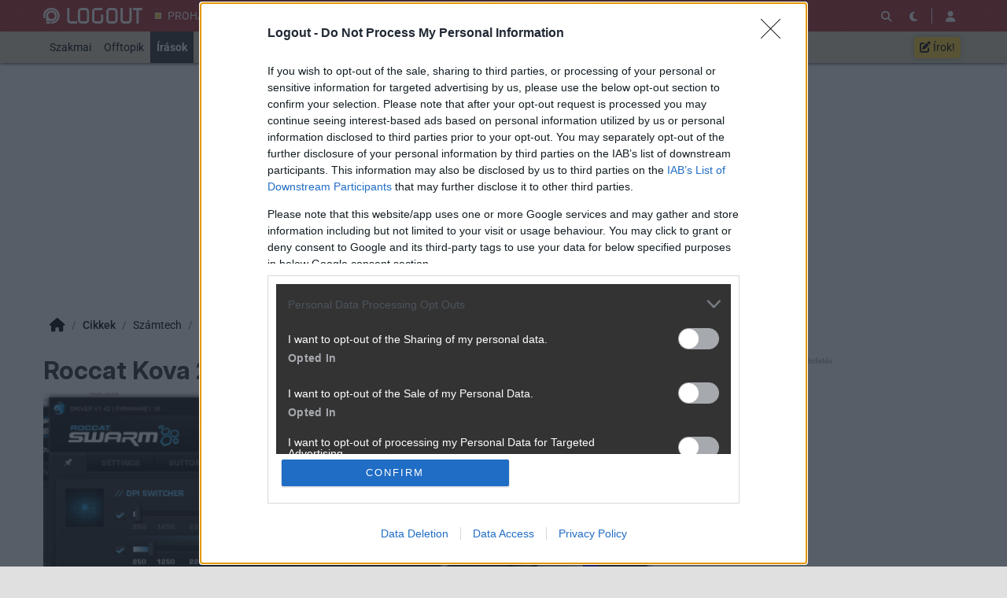

--- FILE ---
content_type: text/html; charset=utf-8
request_url: https://logout.hu/cikk/roccat_kova_2016_modellfrissites_roccat_modra/belulrol.html
body_size: 18886
content:
<!DOCTYPE html>
<html lang="hu">
<head>
	<meta charset="UTF-8" />
	<meta name="robots" content="index follow" />
	<meta name="description" content="Roccat Kova 2016 - modellfrissítés Roccat módra - Méltatlan elődök sötét árnyékából kimagasodva érkezett a Roccat új egere, követhetetlen logikájú elnevezések zavarában. -- számtech, játékok,  cikk, tech, közösség, cikk, blog" />
	<meta name="keywords" content="roccat, kova, egér, gamer, gaming, mouse, számtech, játékok, cikk, tech, közösség, cikk, blog" />
	<meta name="author" content="dobragab" />
	<title>Roccat Kova 2016 - modellfrissítés Roccat módra - LOGOUT Számtech / Játékok cikk</title>
	<link href="//cdn.rios.hu/css/bootstrap.jzej.css" rel="stylesheet"/>
	<link href="//cdn.rios.hu/css/fa-all.ibmb.css" rel="stylesheet"/>
	<link href="//cdn.rios.hu/css/jstree.otla.css" rel="stylesheet"/>
	<link href="//cdn.rios.hu/css/dropzone.uxid.css" rel="stylesheet"/>
	<link href="//cdn.rios.hu/css/libraries.rfwa.css" rel="stylesheet"/>
	<link href="//cdn.rios.hu/css/lo/base.ye24.css" rel="stylesheet" media="(prefers-color-scheme: light)"/>
	<link href="//cdn.rios.hu/css/lo/components.tbtz.css" rel="stylesheet" media="(prefers-color-scheme: light)"/>
	<link href="//cdn.rios.hu/css/lo/style.z18w.css" rel="stylesheet" media="(prefers-color-scheme: light)"/>
	<link href="//cdn.rios.hu/css/lo/dark_base.nbih.css" rel="stylesheet" media="(prefers-color-scheme: dark)"/>
	<link href="//cdn.rios.hu/css/lo/dark_components.sdkq.css" rel="stylesheet" media="(prefers-color-scheme: dark)"/>
	<link href="//cdn.rios.hu/css/lo/dark_style.jgrb.css" rel="stylesheet" media="(prefers-color-scheme: dark)"/>
	<script src="//cdn.rios.hu/tinymce6.8.6/tinymce.min.js" defer></script>
	<script src="//cdn.rios.hu/js/jquery.yyvc.js" defer></script>
	<script src="//cdn.rios.hu/js/jquery-ui.ootu.js" defer></script>
	<script src="//cdn.rios.hu/js/bootstrap.ggrj.js" defer></script>
	<script src="//cdn.rios.hu/js/dropzone.tlwy.js" defer></script>
	<script src="//cdn.rios.hu/js/jstree.bld6.js" defer></script>
	<script src="//cdn.rios.hu/js/chart.jfxc.js" defer></script>
	<script src="//cdn.rios.hu/js/libraries.zswd.js" defer></script>
	<script src="//cdn.rios.hu/js/script.xhhb.js" defer></script>
	<script src="//cdn.rios.hu/tinymce6.8.6/jquery.tinymce.min.js" defer></script><link href="//cdn.rios.hu/design/lo/logo-favicon.png" type="image/png" rel="shortcut icon" /><link rel="apple-touch-icon" sizes="200x200" href="//cdn.rios.hu/design/lo/logo-favicon.png"><meta name="viewport" content="width=device-width"><meta name="theme-color" content="#b42224"><script type="text/javascript" async src="//cdn.rios.hu/consent.js?"></script><link rel="alternate" type="application/rss+xml" title="LOGOUT - Legfrissebb anyagaink" href="/hirfolyam/irasok/rss.xml" />
	<meta property="og:url" content="https://logout.hu/cikk/roccat_kova_2016_modellfrissites_roccat_modra/kivulrol.html" />
	<meta property="og:image" content="https://cdn.rios.hu/dl/cnt/2016-03/126644s.png" />
	<meta property="og:title" content="Roccat Kova 2016 - modellfrissítés Roccat módra" />
	<meta property="og:description" content="Méltatlan elődök sötét árnyékából kimagasodva érkezett a Roccat új egere, követhetetlen logikájú elnevezések zavarában." />
	<meta property="og:site_name" content="LOGOUT" />
	<meta property="og:type" content="article" />
	<meta property="og:locale" content="hu_HU" />
	<meta property="article:tag" content="roccat
kova
egér
gamer
gaming
mouse" />
	<meta property="article:section" content="Számtech" />
	<meta property="article:published_time" content="2016-08-05T09:30:00+02:00" />
	<meta property="article:publisher" content="https://www.facebook.com/logout.hu" />
	<meta property="twitter:card" content="summary_large_image" />
	<meta property="twitter:image" content="https://cdn.rios.hu/dl/cnt/2016-03/126644s.png" />
	<meta property="twitter:title" content="Roccat Kova 2016 - modellfrissítés Roccat módra" />
	<meta property="twitter:description" content="Méltatlan elődök sötét árnyékából kimagasodva érkezett a Roccat új egere, követhetetlen logikájú elnevezések zavarában." />
</head>
<body class="lo">

<script>
	window.addEventListener('load', function() { loadGoogleTag('G-ELSKM406ZZ') });
</script><style> .CAHPP1hfoY .cC_nFbokqT67 {display:none}.CAHPP1hfoY main>a {display:block;position:absolute;left:0;top:0;width:100%;height:1080px}.CAHPP1hfoY #top,.CAHPP1hfoY #middle {background:none!important}.EcCukx_9 {display:block}.i40TMrnRKUx {display:block}.i40TMrnRKUx main {background-size:525.1282051282px}@media only screen and (min-width:360px){.i40TMrnRKUx main {background-size:590.7692307692px}}@media only screen and (min-width:576px){.i40TMrnRKUx main {background-size:945.2307692308px}}@media only screen and (min-width:768px){.i40TMrnRKUx main {background-size:1230.7692307692px}}@media only screen and (min-width:992px){.i40TMrnRKUx main {background-size:1591.7948717949px}}@media only screen and (min-width:1200px){.i40TMrnRKUx main {background-size:1920px}}.pTC5K4k8Eq {width:100%;height:100%;position:absolute;top:0;left:0}.Rob14nFixGXZ {margin-bottom:15px}.Rob14nFixGXZ h4 {text-align:center;color:#999;font-size:.625rem;font-weight:400;line-height:15px;margin:0}#page-forum #top .Rob14nFixGXZ,#page-forum>div>.Rob14nFixGXZ,#page-index #top .Rob14nFixGXZ,#page-index>div>.Rob14nFixGXZ,#page-content #top .Rob14nFixGXZ,#page-content>div>.Rob14nFixGXZ,#page-split #top .Rob14nFixGXZ,#page-split>div>.Rob14nFixGXZ {margin:15px 0}.CAHPP1hfoY #page-forum #top .Rob14nFixGXZ,.CAHPP1hfoY #page-forum>div>.Rob14nFixGXZ,.CAHPP1hfoY #page-index #top .Rob14nFixGXZ,.CAHPP1hfoY #page-index>div>.Rob14nFixGXZ,.CAHPP1hfoY #page-content #top .Rob14nFixGXZ,.CAHPP1hfoY #page-content>div>.Rob14nFixGXZ,.CAHPP1hfoY #page-split #top .Rob14nFixGXZ,.CAHPP1hfoY #page-split>div>.Rob14nFixGXZ {margin:0}.kVS2CaWl h4 {display:none!important}.OUfx2K6rkw {margin:0 -2rem .5rem}.cgS4g8fvsEBg {margin:0 auto;overflow:hidden}.defcnt .cgS4g8fvsEBg {margin:0 auto}.Z2LJNqC-CPUA {width:100%!important;height:100%!important;margin:0;border:0;padding:0;overflow:hidden}.i0_vq6MNG>a {display:block!important;width:auto!important;margin:0 0 0 1rem!important}.i0_vq6MNG>a>img {width:auto!important;height:auto!important;background:light-dark(#fff,#000)}.i0_vq6MNG>div {display:block!important;padding:0 1rem}.i0_vq6MNG>div h1 {text-align:left;margin:0}.i0_vq6MNG .ajkCqkrOB {background-color:#568db5}.hFIkVPNCm {border:0}.lUL0lbP4 {clear:both;border-color:light-dark(#f5f5f5,#222);background-color:light-dark(#f5f5f5,#222)}.lUL0lbP4 h4 {height:12px;font:normal 10px/15px Tahoma,Arial,sans-serif;color:light-dark(#c7c7c7,#666)}.lUL0lbP4 .cgS4g8fvsEBg {margin-bottom:15px;border:1px solid light-dark(#000,#fff);background-color:light-dark(#fff,#000)}.ZfOZpWx0,.ZfOZpWx0 h4,.ZfOZpWx0:after {background-image:url(//cdn.rios.hu/legacy/lo/design/boxxabren-box.gif)}.MxoSL48hrhe,.MxoSL48hrhe h4,.MxoSL48hrhe:after {background-image:url(//cdn.rios.hu/legacy/lo/design/boxxabrew-box.gif)}.Z3Su-bBPdijf {clear:both}.qhaLgNmLYE {margin-left:-5px}.qhaLgNmLYE h4,.UxueCsPlAUE h4 {text-align:center;background:0;padding:0;font:normal 10px/15px Tahoma,Arial,sans-serif;color:light-dark(#c7c7c7,#666)}.wSTtePoG h4,.ZiKVbnHkThq h4,.ZElyQNZbiWKz h4,.dt90E2XZN2 h4,.qR3JI08u h4 {margin-left:auto;margin-right:auto}.wSTtePoG h4 {width:468px}.dt90E2XZN2 h4 {width:300px}.ZiKVbnHkThq h4 {width:400px}.qR3JI08u h4 {text-align:center}.DsT_tauV .cgS4g8fvsEBg {border:0}.mLiDSq-i3 {border-color:#dfdfdf}.mLiDSq-i3 h4 {height:14px;line-height:14px;background-color:light-dark(#dfdfdf,#222);color:light-dark(#aaa,#444)}.mLiDSq-i3,.mLiDSq-i3 h4,.mLiDSq-i3:after {background-image:url(//cdn.rios.hu/legacy/lo/design/xabreoffer-box.gif)}.mLiDSq-i3 li {background:url(//cdn.rios.hu/legacy/lo/design/common-bulout-blue.gif) no-repeat 0 10px}.mLiDSq-i3 p {font:12px Arial,Tahoma,sans-serif}.wrFKcSbd {margin:10px 0}.wrFKcSbd h4 {display:none}.wrFKcSbd .cgS4g8fvsEBg {margin:5px 8px;text-align:center}.wrFKcSbd a {color:light-dark(#a72022,#f37274);font-weight:bold}.QgDwpRi6J {margin-top:0;margin-bottom:8px;border:1px solid light-dark(#a72022,#f37274)}.WbM81mYu {border:1px solid #39c;background:#fff}.WbM81mYu a {color:#39c}.Up8HBmCfP4 {margin:16px 10px 0 10px}.Up8HBmCfP4 .cgS4g8fvsEBg {width:auto!important;height:auto!important;overflow:visible}.Up8HBmCfP4 .RgXexCdqO0 {overflow:hidden;display:inline}.Up8HBmCfP4 .spleft {overflow:hidden;display:inline}.Up8HBmCfP4 .spright {overflow:hidden;display:inline}.Up8HBmCfP4 .RgXexCdqO0 {width:970px;float:left;clear:both}.Up8HBmCfP4 .spleft {width:660px;float:left;clear:left}.Up8HBmCfP4 .spright {width:300px;float:right;clear:right}.e1AUABWpSzjG {padding:0;position:relative}.e1AUABWpSzjG:after {display:block;position:absolute;content:"";height:1px;width:100%;bottom:0;background-position-y:bottom;background-position-x:0;background-repeat:repeat-x;background-image:url(//cdn.rios.hu/legacy/lo/design/separator-pattern-2.png);opacity:.5}.e1AUABWpSzjG .cgS4g8fvsEBg {padding:.5rem;margin:0;border:0;background-color:light-dark(#f5f5f5,#222)}.e1AUABWpSzjG>div img {border:0;padding:0;margin:0}.e1AUABWpSzjG>div>img {float:left;max-width:120px;display:block;margin:0 10px 0 0}.e1AUABWpSzjG>div>div {overflow:hidden}.e1AUABWpSzjG h1 {font-family:"Inter",sans-serif;font-size:1.1875rem;line-height:1.2;font-weight:600;margin:0 0 .625rem 0}.e1AUABWpSzjG p {font-size:.9375rem;font-weight:400;margin:0 0 .5rem 0}.e1AUABWpSzjG span {float:left;display:block;line-height:1;margin-right:.5rem;background-color:#236085;color:#fff;font-size:.875rem;font-weight:400;border-radius:0;text-transform:uppercase;padding:.25rem .5rem}.content-list-detailed .e1AUABWpSzjG .cgS4g8fvsEBg {padding:1rem .5rem;margin:0}.content-list-detailed .e1AUABWpSzjG img {max-width:150px}.content-list-compact .e1AUABWpSzjG img {max-width:120px}#right .e1AUABWpSzjG h4 {display:none}#right .e1AUABWpSzjG img {max-width:80px;float:left;margin:0 .5rem 0 0}#center .e1AUABWpSzjG h4 {display:none!important}.defcnt .cgS4g8fvsEBg img {vertical-align:0;margin:0;border:0}.cgS4g8fvsEBg>img {margin:0}.vRzlM4k-l6f5,.vRzlM4k-l6f5 h4,.vRzlM4k-l6f5:after {background-image:url(//cdn.rios.hu/legacy/lo/design/boxxabres-box.gif)}.WdBgl0qj {margin-bottom:15px}.WdBgl0qj h4 {height:15px;overflow:hidden;margin:0 auto}.D-JKfhgKR {position:relative}.uUVzw2r0ICE h4,.x8Kz9zB4dq2 h4 {display:none}.Up8HBmCfP4 {margin:0}.Up8HBmCfP4 p {margin:0}@media only screen and (max-width:575.98px),only screen and (max-width:767.98px),only screen and (min-width:768px) and (max-width:991.98px){.Up8HBmCfP4 .spleft,.Up8HBmCfP4 .spright {width:100%;margin-bottom:15px}.Up8HBmCfP4 .spright {margin:0;display:none}.Up8HBmCfP4+main {clear:both}}@media only screen and (min-width:992px) and (max-width:1199.98px){.Up8HBmCfP4+#center {position:relative;top:-181px;margin-bottom:-181px}.Up8HBmCfP4 .spleft {width:615px;height:65.6px;margin:0 0 15px 0}.Up8HBmCfP4 .spright {width:325px;height:250px;margin:0 0 15px 0}}@media only screen and (min-width:1200px){.Up8HBmCfP4+#center {position:relative;top:-220px;margin-bottom:-220px}.Up8HBmCfP4 .spleft {width:750px;height:80px;margin:0 0 15px 0}.Up8HBmCfP4 .spright {width:390px;height:300px;margin:0 0 15px 0}}@media only screen and (min-width:992px) and (max-width:1199.98px),only screen and (min-width:1200px){#page-content .spleft {margin:0 0 15px -10px}}.VmwnmG_QGh {min-height:360px}@media only screen and (max-width:575.98px),only screen and (max-width:767.98px),only screen and (min-width:768px) and (max-width:991.98px){.VmwnmG_QGh {min-height:280px}}.OBs4IM_xM {min-height:600px}@media only screen and (max-width:575.98px),only screen and (max-width:767.98px),only screen and (min-width:768px) and (max-width:991.98px){.OBs4IM_xM {min-height:250px}}.Uv7AW6Vt {height:615px;position:relative}.Uv7AW6Vt>div {position:absolute;width:100%}.Uv7AW6Vt>div:last-child {background:light-dark(#d9d9d9,#181818)}.jVp_9_hL {height:375px;position:relative}.jVp_9_hL>div {position:absolute;width:100%}.jVp_9_hL>div:last-child {background:light-dark(#fff,#181818)}.bRc_EDsdmqH {position:relative;overflow:hidden;margin:0 0 15px 0}.bRc_EDsdmqH>div {transform-origin:top center;position:absolute;left:-10000px;right:-10000px;margin:0 auto}@media only screen and (min-width:320px){.bRc_EDsdmqH {height:44.3279022403px}.bRc_EDsdmqH>div {transform:scale(0.3258655804)}}@media only screen and (min-width:360px){.bRc_EDsdmqH {height:47.9938900204px}.bRc_EDsdmqH>div {transform:scale(0.366598778)}}@media only screen and (min-width:375px){.bRc_EDsdmqH {height:49.3686354379px}.bRc_EDsdmqH>div {transform:scale(0.3818737271)}}@media only screen and (min-width:384px){.bRc_EDsdmqH {height:50.1934826884px}.bRc_EDsdmqH>div {transform:scale(0.3910386965)}}@media only screen and (min-width:400px){.bRc_EDsdmqH {height:51.6598778004px}.bRc_EDsdmqH>div {transform:scale(0.4073319756)}}@media only screen and (min-width:414px){.bRc_EDsdmqH {height:52.9429735234px}.bRc_EDsdmqH>div {transform:scale(0.4215885947)}}@media only screen and (min-width:480px){.bRc_EDsdmqH {height:58.9918533605px}.bRc_EDsdmqH>div {transform:scale(0.4887983707)}}@media only screen and (min-width:540px){.bRc_EDsdmqH {height:64.4908350305px}.bRc_EDsdmqH>div {transform:scale(0.549898167)}}@media only screen and (min-width:600px){.bRc_EDsdmqH {height:69.9898167006px}.bRc_EDsdmqH>div {transform:scale(0.6109979633)}}@media only screen and (min-width:640px){.bRc_EDsdmqH {height:73.6558044807px}.bRc_EDsdmqH>div {transform:scale(0.6517311609)}}@media only screen and (min-width:667px){.bRc_EDsdmqH {height:76.1303462322px}.bRc_EDsdmqH>div {transform:scale(0.6792260692)}}@media only screen and (min-width:740px){.bRc_EDsdmqH {height:82.8207739308px}.bRc_EDsdmqH>div {transform:scale(0.7535641548)}}@media only screen and (min-width:768px){.bRc_EDsdmqH {height:83.7372708758px}.bRc_EDsdmqH>div {transform:scale(0.7637474542)}}@media only screen and (min-width:992px){.bRc_EDsdmqH {height:103.900203666px}.bRc_EDsdmqH>div {transform:scale(0.9877800407)}}@media only screen and (min-width:1200px){.bRc_EDsdmqH {height:119.900203666px}.bRc_EDsdmqH>div {transform:scale(0.9877800407)}}.CAHPP1hfoY .bRc_EDsdmqH {position:relative;overflow:hidden;margin:0}.CAHPP1hfoY .bRc_EDsdmqH>div {transform-origin:top center;position:absolute;left:-10000px;right:-10000px;margin:0 auto}@media only screen and (min-width:320px){.CAHPP1hfoY .bRc_EDsdmqH {height:29.3279022403px}.CAHPP1hfoY .bRc_EDsdmqH>div {transform:scale(0.3258655804)}}@media only screen and (min-width:360px){.CAHPP1hfoY .bRc_EDsdmqH {height:32.9938900204px}.CAHPP1hfoY .bRc_EDsdmqH>div {transform:scale(0.366598778)}}@media only screen and (min-width:375px){.CAHPP1hfoY .bRc_EDsdmqH {height:34.3686354379px}.CAHPP1hfoY .bRc_EDsdmqH>div {transform:scale(0.3818737271)}}@media only screen and (min-width:384px){.CAHPP1hfoY .bRc_EDsdmqH {height:35.1934826884px}.CAHPP1hfoY .bRc_EDsdmqH>div {transform:scale(0.3910386965)}}@media only screen and (min-width:400px){.CAHPP1hfoY .bRc_EDsdmqH {height:36.6598778004px}.CAHPP1hfoY .bRc_EDsdmqH>div {transform:scale(0.4073319756)}}@media only screen and (min-width:414px){.CAHPP1hfoY .bRc_EDsdmqH {height:37.9429735234px}.CAHPP1hfoY .bRc_EDsdmqH>div {transform:scale(0.4215885947)}}@media only screen and (min-width:480px){.CAHPP1hfoY .bRc_EDsdmqH {height:43.9918533605px}.CAHPP1hfoY .bRc_EDsdmqH>div {transform:scale(0.4887983707)}}@media only screen and (min-width:540px){.CAHPP1hfoY .bRc_EDsdmqH {height:49.4908350305px}.CAHPP1hfoY .bRc_EDsdmqH>div {transform:scale(0.549898167)}}@media only screen and (min-width:600px){.CAHPP1hfoY .bRc_EDsdmqH {height:54.9898167006px}.CAHPP1hfoY .bRc_EDsdmqH>div {transform:scale(0.6109979633)}}@media only screen and (min-width:640px){.CAHPP1hfoY .bRc_EDsdmqH {height:58.6558044807px}.CAHPP1hfoY .bRc_EDsdmqH>div {transform:scale(0.6517311609)}}@media only screen and (min-width:667px){.CAHPP1hfoY .bRc_EDsdmqH {height:61.1303462322px}.CAHPP1hfoY .bRc_EDsdmqH>div {transform:scale(0.6792260692)}}@media only screen and (min-width:740px){.CAHPP1hfoY .bRc_EDsdmqH {height:67.8207739308px}.CAHPP1hfoY .bRc_EDsdmqH>div {transform:scale(0.7535641548)}}@media only screen and (min-width:768px){.CAHPP1hfoY .bRc_EDsdmqH {height:68.7372708758px}.CAHPP1hfoY .bRc_EDsdmqH>div {transform:scale(0.7637474542)}}@media only screen and (min-width:992px){.CAHPP1hfoY .bRc_EDsdmqH {height:88.900203666px}.CAHPP1hfoY .bRc_EDsdmqH>div {transform:scale(0.9877800407)}}@media only screen and (min-width:1200px){.CAHPP1hfoY .bRc_EDsdmqH {height:88.900203666px}.CAHPP1hfoY .bRc_EDsdmqH>div {transform:scale(0.9877800407)}}@media only screen and (min-width:1200px){#page-full-login .bRc_EDsdmqH {background-color:transparent}}.RCbGkch7mp {position:relative;overflow:hidden;margin:0 0 15px 0}.RCbGkch7mp>div {transform-origin:top center;position:absolute;left:-10000px;right:-10000px;margin:0 auto}@media only screen and (min-width:320px){.RCbGkch7mp {height:97.4742268041px}.RCbGkch7mp>div {transform:scale(0.3298969072)}}@media only screen and (min-width:360px){.RCbGkch7mp {height:107.7835051546px}.RCbGkch7mp>div {transform:scale(0.3711340206)}}@media only screen and (min-width:375px){.RCbGkch7mp {height:111.6494845361px}.RCbGkch7mp>div {transform:scale(0.3865979381)}}@media only screen and (min-width:384px){.RCbGkch7mp {height:113.9690721649px}.RCbGkch7mp>div {transform:scale(0.3958762887)}}@media only screen and (min-width:400px){.RCbGkch7mp {height:118.0927835052px}.RCbGkch7mp>div {transform:scale(0.412371134)}}@media only screen and (min-width:414px){.RCbGkch7mp {height:121.7010309278px}.RCbGkch7mp>div {transform:scale(0.4268041237)}}@media only screen and (min-width:480px){.RCbGkch7mp {height:138.7113402062px}.RCbGkch7mp>div {transform:scale(0.4948453608)}}@media only screen and (min-width:540px){.RCbGkch7mp {height:154.175257732px}.RCbGkch7mp>div {transform:scale(0.5567010309)}}@media only screen and (min-width:600px){.RCbGkch7mp {height:169.6391752577px}.RCbGkch7mp>div {transform:scale(0.618556701)}}@media only screen and (min-width:640px){.RCbGkch7mp {height:179.9484536082px}.RCbGkch7mp>div {transform:scale(0.6597938144)}}@media only screen and (min-width:667px){.RCbGkch7mp {height:186.9072164948px}.RCbGkch7mp>div {transform:scale(0.687628866)}}@media only screen and (min-width:740px){.RCbGkch7mp {height:205.7216494845px}.RCbGkch7mp>div {transform:scale(0.7628865979)}}@media only screen and (min-width:768px){.RCbGkch7mp {height:208.2989690722px}.RCbGkch7mp>div {transform:scale(0.7731958763)}}@media only screen and (min-width:992px){.RCbGkch7mp {height:265px}.RCbGkch7mp>div {transform:scale(1)}}@media only screen and (min-width:1200px){.RCbGkch7mp {height:281px}.RCbGkch7mp>div {transform:scale(1)}}.CAHPP1hfoY .RCbGkch7mp {position:relative;overflow:hidden;margin:0}.CAHPP1hfoY .RCbGkch7mp>div {transform-origin:top center;position:absolute;left:-10000px;right:-10000px;margin:0 auto}@media only screen and (min-width:320px){.CAHPP1hfoY .RCbGkch7mp {height:82.4742268041px}.CAHPP1hfoY .RCbGkch7mp>div {transform:scale(0.3298969072)}}@media only screen and (min-width:360px){.CAHPP1hfoY .RCbGkch7mp {height:92.7835051546px}.CAHPP1hfoY .RCbGkch7mp>div {transform:scale(0.3711340206)}}@media only screen and (min-width:375px){.CAHPP1hfoY .RCbGkch7mp {height:96.6494845361px}.CAHPP1hfoY .RCbGkch7mp>div {transform:scale(0.3865979381)}}@media only screen and (min-width:384px){.CAHPP1hfoY .RCbGkch7mp {height:98.9690721649px}.CAHPP1hfoY .RCbGkch7mp>div {transform:scale(0.3958762887)}}@media only screen and (min-width:400px){.CAHPP1hfoY .RCbGkch7mp {height:103.0927835052px}.CAHPP1hfoY .RCbGkch7mp>div {transform:scale(0.412371134)}}@media only screen and (min-width:414px){.CAHPP1hfoY .RCbGkch7mp {height:106.7010309278px}.CAHPP1hfoY .RCbGkch7mp>div {transform:scale(0.4268041237)}}@media only screen and (min-width:480px){.CAHPP1hfoY .RCbGkch7mp {height:123.7113402062px}.CAHPP1hfoY .RCbGkch7mp>div {transform:scale(0.4948453608)}}@media only screen and (min-width:540px){.CAHPP1hfoY .RCbGkch7mp {height:139.175257732px}.CAHPP1hfoY .RCbGkch7mp>div {transform:scale(0.5567010309)}}@media only screen and (min-width:600px){.CAHPP1hfoY .RCbGkch7mp {height:154.6391752577px}.CAHPP1hfoY .RCbGkch7mp>div {transform:scale(0.618556701)}}@media only screen and (min-width:640px){.CAHPP1hfoY .RCbGkch7mp {height:164.9484536082px}.CAHPP1hfoY .RCbGkch7mp>div {transform:scale(0.6597938144)}}@media only screen and (min-width:667px){.CAHPP1hfoY .RCbGkch7mp {height:171.9072164948px}.CAHPP1hfoY .RCbGkch7mp>div {transform:scale(0.687628866)}}@media only screen and (min-width:740px){.CAHPP1hfoY .RCbGkch7mp {height:190.7216494845px}.CAHPP1hfoY .RCbGkch7mp>div {transform:scale(0.7628865979)}}@media only screen and (min-width:768px){.CAHPP1hfoY .RCbGkch7mp {height:193.2989690722px}.CAHPP1hfoY .RCbGkch7mp>div {transform:scale(0.7731958763)}}@media only screen and (min-width:992px){.CAHPP1hfoY .RCbGkch7mp {height:250px}.CAHPP1hfoY .RCbGkch7mp>div {transform:scale(1)}}@media only screen and (min-width:1200px){.CAHPP1hfoY .RCbGkch7mp {height:250px}.CAHPP1hfoY .RCbGkch7mp>div {transform:scale(1)}}@media only screen and (min-width:1200px){#page-full-login .RCbGkch7mp {background-color:transparent}}.pK5tcjd1V {position:relative;overflow:hidden;margin:0 0 15px 0}.pK5tcjd1V>div {transform-origin:top center;position:absolute;left:-10000px;right:-10000px;margin:0 auto}@media only screen and (min-width:320px){.pK5tcjd1V {height:60.387755102px}.pK5tcjd1V>div {transform:scale(0.3265306122)}}@media only screen and (min-width:360px){.pK5tcjd1V {height:66.0612244898px}.pK5tcjd1V>div {transform:scale(0.3673469388)}}@media only screen and (min-width:375px){.pK5tcjd1V {height:68.1887755102px}.pK5tcjd1V>div {transform:scale(0.3826530612)}}@media only screen and (min-width:384px){.pK5tcjd1V {height:69.4653061224px}.pK5tcjd1V>div {transform:scale(0.3918367347)}}@media only screen and (min-width:400px){.pK5tcjd1V {height:71.7346938776px}.pK5tcjd1V>div {transform:scale(0.4081632653)}}@media only screen and (min-width:414px){.pK5tcjd1V {height:73.7204081633px}.pK5tcjd1V>div {transform:scale(0.4224489796)}}@media only screen and (min-width:480px){.pK5tcjd1V {height:83.0816326531px}.pK5tcjd1V>div {transform:scale(0.4897959184)}}@media only screen and (min-width:540px){.pK5tcjd1V {height:91.5918367347px}.pK5tcjd1V>div {transform:scale(0.5510204082)}}@media only screen and (min-width:600px){.pK5tcjd1V {height:100.1020408163px}.pK5tcjd1V>div {transform:scale(0.612244898)}}@media only screen and (min-width:640px){.pK5tcjd1V {height:105.7755102041px}.pK5tcjd1V>div {transform:scale(0.6530612245)}}@media only screen and (min-width:667px){.pK5tcjd1V {height:109.6051020408px}.pK5tcjd1V>div {transform:scale(0.6806122449)}}@media only screen and (min-width:740px){.pK5tcjd1V {height:119.9591836735px}.pK5tcjd1V>div {transform:scale(0.7551020408)}}@media only screen and (min-width:768px){.pK5tcjd1V {height:121.3775510204px}.pK5tcjd1V>div {transform:scale(0.7653061224)}}@media only screen and (min-width:992px){.pK5tcjd1V {height:152.5816326531px}.pK5tcjd1V>div {transform:scale(0.9897959184)}}@media only screen and (min-width:1200px){.pK5tcjd1V {height:168.5816326531px}.pK5tcjd1V>div {transform:scale(0.9897959184)}}.CAHPP1hfoY .pK5tcjd1V {position:relative;overflow:hidden;margin:0}.CAHPP1hfoY .pK5tcjd1V>div {transform-origin:top center;position:absolute;left:-10000px;right:-10000px;margin:0 auto}@media only screen and (min-width:320px){.CAHPP1hfoY .pK5tcjd1V {height:45.387755102px}.CAHPP1hfoY .pK5tcjd1V>div {transform:scale(0.3265306122)}}@media only screen and (min-width:360px){.CAHPP1hfoY .pK5tcjd1V {height:51.0612244898px}.CAHPP1hfoY .pK5tcjd1V>div {transform:scale(0.3673469388)}}@media only screen and (min-width:375px){.CAHPP1hfoY .pK5tcjd1V {height:53.1887755102px}.CAHPP1hfoY .pK5tcjd1V>div {transform:scale(0.3826530612)}}@media only screen and (min-width:384px){.CAHPP1hfoY .pK5tcjd1V {height:54.4653061224px}.CAHPP1hfoY .pK5tcjd1V>div {transform:scale(0.3918367347)}}@media only screen and (min-width:400px){.CAHPP1hfoY .pK5tcjd1V {height:56.7346938776px}.CAHPP1hfoY .pK5tcjd1V>div {transform:scale(0.4081632653)}}@media only screen and (min-width:414px){.CAHPP1hfoY .pK5tcjd1V {height:58.7204081633px}.CAHPP1hfoY .pK5tcjd1V>div {transform:scale(0.4224489796)}}@media only screen and (min-width:480px){.CAHPP1hfoY .pK5tcjd1V {height:68.0816326531px}.CAHPP1hfoY .pK5tcjd1V>div {transform:scale(0.4897959184)}}@media only screen and (min-width:540px){.CAHPP1hfoY .pK5tcjd1V {height:76.5918367347px}.CAHPP1hfoY .pK5tcjd1V>div {transform:scale(0.5510204082)}}@media only screen and (min-width:600px){.CAHPP1hfoY .pK5tcjd1V {height:85.1020408163px}.CAHPP1hfoY .pK5tcjd1V>div {transform:scale(0.612244898)}}@media only screen and (min-width:640px){.CAHPP1hfoY .pK5tcjd1V {height:90.7755102041px}.CAHPP1hfoY .pK5tcjd1V>div {transform:scale(0.6530612245)}}@media only screen and (min-width:667px){.CAHPP1hfoY .pK5tcjd1V {height:94.6051020408px}.CAHPP1hfoY .pK5tcjd1V>div {transform:scale(0.6806122449)}}@media only screen and (min-width:740px){.CAHPP1hfoY .pK5tcjd1V {height:104.9591836735px}.CAHPP1hfoY .pK5tcjd1V>div {transform:scale(0.7551020408)}}@media only screen and (min-width:768px){.CAHPP1hfoY .pK5tcjd1V {height:106.3775510204px}.CAHPP1hfoY .pK5tcjd1V>div {transform:scale(0.7653061224)}}@media only screen and (min-width:992px){.CAHPP1hfoY .pK5tcjd1V {height:137.5816326531px}.CAHPP1hfoY .pK5tcjd1V>div {transform:scale(0.9897959184)}}@media only screen and (min-width:1200px){.CAHPP1hfoY .pK5tcjd1V {height:137.5816326531px}.CAHPP1hfoY .pK5tcjd1V>div {transform:scale(0.9897959184)}}@media only screen and (min-width:1200px){#page-full-login .pK5tcjd1V {background-color:transparent}}.trfYAbFg {position:relative;overflow:hidden;margin:0 .5rem 1rem;height:375px}.trfYAbFg>div {transform-origin:top center;position:absolute;left:-10000px;right:-10000px;margin:0 auto}@media only screen and (max-width:767.98px){.trfYAbFg {height:268.125px}.trfYAbFg>div {transform:scale(0.703125)}}@media only screen and (max-width:575.98px){.trfYAbFg {height:178.125px}.trfYAbFg>div {transform:scale(0.453125)}}@media only screen and (min-width:992px) and (max-width:1199.98px){.trfYAbFg {height:355.3125px}.trfYAbFg>div {transform:scale(0.9453125)}}.qasWTpzn7R7 {position:relative;overflow:hidden;margin:0 .5rem 1rem;height:339px}.qasWTpzn7R7>div {transform-origin:top center;position:absolute;left:-10000px;right:-10000px;margin:0 auto}@media only screen and (max-width:767.98px){.qasWTpzn7R7 {height:268.125px}.qasWTpzn7R7>div {transform:scale(0.78125)}}@media only screen and (max-width:575.98px){.qasWTpzn7R7 {height:178.125px}.qasWTpzn7R7>div {transform:scale(0.5034722222)}}.Tx227wHBg {position:relative;overflow:hidden;margin:0 .5rem 1rem;height:295px}.Tx227wHBg>div {transform-origin:top center;position:absolute;left:-10000px;right:-10000px;margin:0 auto}@media only screen and (max-width:767.98px){.Tx227wHBg {height:185.2702702703px}.Tx227wHBg>div {transform:scale(0.6081081081)}}@media only screen and (max-width:575.98px){.Tx227wHBg {height:124.7297297297px}.Tx227wHBg>div {transform:scale(0.3918918919)}}@media only screen and (min-width:768px) and (max-width:991.98px){.Tx227wHBg {height:287.4324324324px}.Tx227wHBg>div {transform:scale(0.972972973)}}@media only screen and (min-width:992px) and (max-width:1199.98px){.Tx227wHBg {height:243.9189189189px}.Tx227wHBg>div {transform:scale(0.8175675676)}}@media only screen and (min-width:1200px){.Tx227wHBg {height:295px}.Tx227wHBg>div {transform:scale(1)}}.LwUFSBPX8D2 {position:relative;overflow:hidden;margin:0 .5rem 1rem;height:329px}.LwUFSBPX8D2>div {transform-origin:top center;position:absolute;left:-10000px;right:-10000px;margin:0 auto}@media only screen and (max-width:767.98px){.LwUFSBPX8D2 {height:250.5px}.LwUFSBPX8D2>div {transform:scale(0.75)}}@media only screen and (max-width:575.98px){.LwUFSBPX8D2 {height:166.7666666667px}.LwUFSBPX8D2>div {transform:scale(0.4833333333)}}.ocmHniiaB {position:relative;overflow:hidden;margin:0!important;height:105px}.ocmHniiaB>div {transform-origin:top center;position:absolute;left:-10000px;right:-10000px;margin:0 auto}@media only screen and (max-width:767.98px){.ocmHniiaB {height:44.6153846154px}.ocmHniiaB>div {transform:scale(0.4957264957)}}@media only screen and (max-width:575.98px){.ocmHniiaB {height:27.6923076923px}.ocmHniiaB>div {transform:scale(0.3076923077)}}@media only screen and (min-width:768px) and (max-width:991.98px){.ocmHniiaB {height:57.6923076923px}.ocmHniiaB>div {transform:scale(0.641025641)}}@media only screen and (min-width:992px) and (max-width:1199.98px){.ocmHniiaB {height:74.6153846154px}.ocmHniiaB>div {transform:scale(0.8290598291)}}@media only screen and (min-width:1200px){.ocmHniiaB {height:90px}.ocmHniiaB>div {transform:scale(1)}}.WC8IxL3p {position:relative;overflow:hidden;margin:0!important;height:135px}.WC8IxL3p>div {transform-origin:top center;position:absolute;left:-10000px;right:-10000px;margin:0 auto}@media only screen and (max-width:767.98px){.WC8IxL3p {height:59.4871794872px}.WC8IxL3p>div {transform:scale(0.4957264957)}}@media only screen and (max-width:575.98px){.WC8IxL3p {height:36.9230769231px}.WC8IxL3p>div {transform:scale(0.3076923077)}}@media only screen and (min-width:768px) and (max-width:991.98px){.WC8IxL3p {height:76.9230769231px}.WC8IxL3p>div {transform:scale(0.641025641)}}@media only screen and (min-width:992px) and (max-width:1199.98px){.WC8IxL3p {height:99.4871794872px}.WC8IxL3p>div {transform:scale(0.8290598291)}}@media only screen and (min-width:1200px){.WC8IxL3p {height:120px}.WC8IxL3p>div {transform:scale(1)}}.TP02cFmo6v {position:relative;overflow:hidden;margin:0!important;height:150px}.TP02cFmo6v>div {transform-origin:top center;position:absolute;left:-10000px;right:-10000px;margin:0 auto}@media only screen and (max-width:767.98px){.TP02cFmo6v {height:66.9230769231px}.TP02cFmo6v>div {transform:scale(0.4957264957)}}@media only screen and (max-width:575.98px){.TP02cFmo6v {height:41.5384615385px}.TP02cFmo6v>div {transform:scale(0.3076923077)}}@media only screen and (min-width:768px) and (max-width:991.98px){.TP02cFmo6v {height:86.5384615385px}.TP02cFmo6v>div {transform:scale(0.641025641)}}@media only screen and (min-width:992px) and (max-width:1199.98px){.TP02cFmo6v {height:111.9230769231px}.TP02cFmo6v>div {transform:scale(0.8290598291)}}@media only screen and (min-width:1200px){.TP02cFmo6v {height:135px}.TP02cFmo6v>div {transform:scale(1)}}.WMm3G5mpcF {position:relative;overflow:hidden;margin:0!important;height:315px}.WMm3G5mpcF>div {transform-origin:top center;position:absolute;left:-10000px;right:-10000px;margin:0 auto}@media only screen and (max-width:767.98px){.WMm3G5mpcF {height:148.7179487179px}.WMm3G5mpcF>div {transform:scale(0.4957264957)}}@media only screen and (max-width:575.98px){.WMm3G5mpcF {height:92.3076923077px}.WMm3G5mpcF>div {transform:scale(0.3076923077)}}@media only screen and (min-width:768px) and (max-width:991.98px){.WMm3G5mpcF {height:192.3076923077px}.WMm3G5mpcF>div {transform:scale(0.641025641)}}@media only screen and (min-width:992px) and (max-width:1199.98px){.WMm3G5mpcF {height:248.7179487179px}.WMm3G5mpcF>div {transform:scale(0.8290598291)}}@media only screen and (min-width:1200px){.WMm3G5mpcF {height:300px}.WMm3G5mpcF>div {transform:scale(1)}}.V-Tq9Tt_k {position:relative;overflow:hidden;margin:0!important;height:265px}.V-Tq9Tt_k>div {transform-origin:top center;position:absolute;left:-10000px;right:-10000px;margin:0 auto}@media only screen and (max-width:767.98px){.V-Tq9Tt_k {height:123.9316239316px}.V-Tq9Tt_k>div {transform:scale(0.4957264957)}}@media only screen and (max-width:575.98px){.V-Tq9Tt_k {height:76.9230769231px}.V-Tq9Tt_k>div {transform:scale(0.3076923077)}}@media only screen and (min-width:768px) and (max-width:991.98px){.V-Tq9Tt_k {height:160.2564102564px}.V-Tq9Tt_k>div {transform:scale(0.641025641)}}@media only screen and (min-width:992px) and (max-width:1199.98px){.V-Tq9Tt_k {height:207.264957265px}.V-Tq9Tt_k>div {transform:scale(0.8290598291)}}@media only screen and (min-width:1200px){.V-Tq9Tt_k {height:250px}.V-Tq9Tt_k>div {transform:scale(1)}}.P9Z_kIHvy {position:relative;overflow:hidden;margin:0!important;height:345px}.P9Z_kIHvy>div {transform-origin:top center;position:absolute;left:-10000px;right:-10000px;margin:0 auto}@media only screen and (max-width:767.98px){.P9Z_kIHvy {height:163.5897435897px}.P9Z_kIHvy>div {transform:scale(0.4957264957)}}@media only screen and (max-width:575.98px){.P9Z_kIHvy {height:101.5384615385px}.P9Z_kIHvy>div {transform:scale(0.3076923077)}}@media only screen and (min-width:768px) and (max-width:991.98px){.P9Z_kIHvy {height:211.5384615385px}.P9Z_kIHvy>div {transform:scale(0.641025641)}}@media only screen and (min-width:992px) and (max-width:1199.98px){.P9Z_kIHvy {height:273.5897435897px}.P9Z_kIHvy>div {transform:scale(0.8290598291)}}@media only screen and (min-width:1200px){.P9Z_kIHvy {height:330px}.P9Z_kIHvy>div {transform:scale(1)}}@media only screen and (max-width:575.98px),only screen and (max-width:767.98px){.azOYFz7s {margin:.5rem 0}} </style>
<header id="header">
<nav id="header-sticky" class="navbar navbar-expand-lg">
	
	<div class="container">
		<a class="navbar-brand mr-0 mr-sm-3" href="/" title="LOGOUT">
			<img class="d-block brand-normal" style="height: 1.25rem;" alt="LOGOUT" src="//cdn.rios.hu/design/lo/logo.png">
		</a>
		<div class="ml-auto"></div>
		<div class="collapse navbar-collapse header-collapse" data-parent="#header">
			<ul class="navbar-nav network" id="header-network">
					<li class="nav-item ph">
						<a class="nav-link" href="https://prohardver.hu">PROHARDVER!</a>
					</li>
					<li class="nav-item ma">
						<a class="nav-link" href="https://mobilarena.hu">Mobilarena</a>
					</li>
					<li class="nav-item ha">
						<a class="nav-link" href="https://hardverapro.hu">HardverApró</a>
					</li>
				<li class="nav-item d-none d-xl-flex">
					<a class="btn btn-secondary btn-xs" href="/fiok/premium.php">
							<span class="fas fa-star fa-fw user-premium-icon"></span>
							Prémium előfizetés
						</a>
				</li>
			</ul>
		</div>
			<ul class="navbar-nav navbar-buttons ml-auto d-flex">
				<li>
					<button title="Keresés" class="btn" data-modal-open="#search-modal">
						<span class="fas fa-search"></span>
					</button>
				</li>
				<li>
					<a class="btn theme-button" href="javascript:;" data-text-light="&lt;span class=&quot;fas fa-sun-bright&quot;&gt;&lt;/span&gt;" data-tooltip-light="Váltás világos témára" data-text-dark="&lt;span class=&quot;fas fa-moon&quot;&gt;&lt;/span&gt;" data-tooltip-dark="Váltás sötét témára"><span class="fas fa-moon"></span></a>
				</li>
				<li class="navbar-buttons-divider"></li>
			    <li>
                    <button title="Belépés" type="button" class="btn" data-modal-open="/muvelet/hozzaferes/belepes.php?url=%2Fcikk%2Froccat_kova_2016_modellfrissites_roccat_modra%2Fbelulrol.html">
                        <span class="fas fa-user"></span>
                    </button>
	            </li>
				<li class="d-lg-none">
					<button type="button" class="btn mr-1" data-toggle="collapse" data-target=".header-collapse" aria-expanded="false">
						<span class="fas fa-bars fa-2x"></span>
					</button>
				</li>
			</ul>
	</div>
</nav>
<nav id="header-menu" class="navbar navbar-expand-lg">
	<div class="container">
		<div class="collapse navbar-collapse header-collapse" data-parent="#header">
		<div class="nav-top-collapse-padding"></div>
		<ul class="navbar-nav mr-auto">
			<li class="dropdown dropdown-lg-hover">
				<a href="https://logout.hu/fooldal/kategoria/szakmai/index.html" class="nav-link dropdown-toggle">Szakmai</a>
				<div class="dropdown-menu">
					<a class="dropdown-item" href="https://logout.hu/fooldal/rovat/szamtech/index.html">Számtech</a>
					<a class="dropdown-item" href="https://logout.hu/fooldal/rovat/it_ipar/index.html">IT-ipar</a>
					<a class="dropdown-item" href="https://logout.hu/fooldal/rovat/telefonia/index.html">Telefónia</a>
					<a class="dropdown-item" href="https://logout.hu/fooldal/rovat/hazimozi/index.html">Házimozi</a>
					<a class="dropdown-item" href="https://logout.hu/fooldal/rovat/fotozas/index.html">Fotózás</a>
					<a class="dropdown-item" href="https://logout.hu/fooldal/rovat/jatekok/index.html">Játékok</a>
					<a class="dropdown-item" href="https://logout.hu/fooldal/rovat/modding/index.html">Modding</a>
				</div>
			</li>
			<li class="dropdown dropdown-lg-hover">
				<a href="https://logout.hu/fooldal/kategoria/offtopik/index.html" class="nav-link dropdown-toggle">Offtopik</a>
				<div class="dropdown-menu">
					<a class="dropdown-item" href="https://logout.hu/fooldal/rovat/kultura/index.html">Kultúra</a>
					<a class="dropdown-item" href="https://logout.hu/fooldal/rovat/utazas/index.html">Utazás</a>
					<a class="dropdown-item" href="https://logout.hu/fooldal/rovat/sport/index.html">Sport</a>
					<a class="dropdown-item" href="https://logout.hu/fooldal/rovat/az_elet/index.html">Az élet</a>
					<a class="dropdown-item" href="https://logout.hu/fooldal/rovat/akarmi/index.html">Akármi</a>
				</div>
			</li>
			<li class="hi active">
				<a class="nav-link" href="/irasok/index.html"><b>Írások</b></a>
			</li>
			<li class="sz">
				<a class="nav-link" href="/szerzok/listaz.php"><b>Szerzők</b></a>
			</li>
			<li class="fo">
				<a class="nav-link" href="/forum/index.html"><b><span class="fas fa-comments"></span> Fórum</b></a>
			</li>
		</ul>
		<ul class="navbar-nav">
			<li>
				<a class="btn btn-secondary btn-sm m-1" style="box-shadow: 0 0 10px rgba(0,0,0,0.25);" href="/blogolas/uj.php">
					<span class="fas fa-pen-to-square"></span>
					Írok!
				</a>
			</li>
		</ul>
	</div>
</div>
</nav>

<div class="modal fade" tabindex="-1" role="dialog" id="search-modal">
	<div class="modal-dialog modal-lg modal-dialog-centered" role="document">
		<div class="modal-content">
			<div class="modal-body">
				
				<form action="/fooldal/keres.php">
					<div class="form-group mb-0">
						<div class="input-group">
							<span class="target-anchor" id="search"></span>
							<input class="form-control" type="text" name="stext" placeholder="Gyorskeresés" value="">
							<div class="input-group-append">
								<button class="btn btn-primary" type="submit"><span class="fas fa-search"></span> <span class="d-none d-md-inline">Keresés</span></button>
							</div>
						</div>
					</div>
					<div class="collapse show" id="content-filter-advanced">
						<div class="row mt-3">
			                <div class="col-md-4">
								<div class="form-group">
									<input placeholder="Szűrés rovatra"  class="form-control" type="text" name="section" value="" data-role="typeahead" data-ta-target-id="secid" data-ta-query="/muvelet/rovat/listaz.php?stext=%QUERY" data-ta-prefetch="/muvelet/rovat/listaz.php?type=important">
									<input type="hidden" name="secid" value="">
								</div>
							</div>
			                <div class="col-md-4">
								<div class="form-group">
									<input placeholder="Szűrés szerzőre" class="form-control" type="text" name="user" value="" data-role="typeahead" data-ta-target-id="usrid" data-ta-query="/muvelet/tag/listaz.php?type=content&stext=%QUERY">
									<input type="hidden" name="usrid" value="">
								</div>
							</div>
			                <div class="col-md-4">
								<div class="form-group mb-md-0">
									<input class="form-control" type="text" name="stext_none" value="" placeholder="Kerülendő szavak">
								</div>
							</div>
			                <div class="col-md-4">
								<div class="text-left">
									<div class="form-check form-check-inline py-0">
										<label><input type="checkbox" name="search_exac" value="1"><span class="check-indicator"></span> Pontosan keressen</label>
									</div>
								</div>
							</div>
						</div>
					</div>
				</form>
			</div>
		</div>
	</div>
</div>
</header>
<div id="header-padding"></div>
<main id="page-content">
	<div id="top" class="slotHeader"><div class="container p-0 bg-transparent overflow-hidden">
			<div class="Rob14nFixGXZ WdBgl0qj Rob14nFixGXZ970 RCbGkch7mp">
    			<h4>H﻿i﻿rd﻿etés﻿</h4>
    			<div class="cgS4g8fvsEBg" style="width: calc(57230px / 59); height: calc(14750px / 59);">
				 <iframe class="Z2LJNqC-CPUA" src="//cdn.rios.hu/dl/cnt/2025-12/7574/index.html" marginwidth="0" marginheight="0" frameborder="0" scrolling="no"></iframe>
				</div>
			</div>
</div>
	 	<div class="container">
<div>
	<ol class="breadcrumb">
		<li class="breadcrumb-item"><a href="/"><span class="fas fa-home fa-lg"></span></a></li>
		<li class="breadcrumb-item"><b><a href="/cikkek/index.html">Cikkek</a></b></li>
		<li class="breadcrumb-item"><a href="https://logout.hu/fooldal/rovat/szamtech/index.html">Számtech</a></li>
		<li class="breadcrumb-item"><a href="https://logout.hu/fooldal/rovat/jatekok/index.html">Játékok</a></li>
		<li class="breadcrumb-item"></li>
	</ol>
</div>
		</div><div class="container p-0 overflow-hidden"></div>
	</div>
	<div id="middle">
		<div class="container">
			<div class="row">
				<div id="center" class="slotDoubleColumn">
<div class="content content-article mb-3" itemscope itemtype="http://schema.org/Article">
	<meta itemscope itemprop="mainEntityOfPage"  itemType="https://schema.org/WebPage" itemid="/cikk/roccat_kova_2016_modellfrissites_roccat_modra/kivulrol.html"/>
	<h1 itemprop="name headline">Roccat Kova 2016 - modellfrissítés Roccat módra</h1>
	<div class="content-image">
		<img src="//cdn.rios.hu/dl/cnt/2016-03/126644s.png/100" data-retina-url="//cdn.rios.hu/dl/cnt/2016-03/126644s.png" alt="" class="img-fluid w-100" />
		<p class="content-lead" itemprop="description about">Méltatlan elődök sötét árnyékából kimagasodva érkezett a Roccat új egere, követhetetlen logikájú elnevezések zavarában.</p>
	</div>
</div>
<div class="content content-article" itemscope itemtype="http://schema.org/Article">
	<meta itemscope itemprop="mainEntityOfPage"  itemType="https://schema.org/WebPage" itemid="/cikk/roccat_kova_2016_modellfrissites_roccat_modra/kivulrol.html"/>
	<ul class="list-inline content-info mb-3 justify-content-between">
		<li class="list-inline-item dropdown d-flex">
			<a class="dropdown-toggle btn btn-sm btn-secondary" data-toggle="dropdown" role="button" href="https://logout.hu/cikk/belulrol/belulrol.html">3. Belülről <span class="fas fa-chevron-down"></span></a>
			<div class="dropdown-menu dropdown-menu-limit-height">
				<a class="dropdown-item" href="/cikk/roccat_kova_2016_modellfrissites_roccat_modra/kivulrol.html">1. Kívülről</a>
				<a class="dropdown-item" href="/cikk/roccat_kova_2016_modellfrissites_roccat_modra/hasznalat_kozben.html">2. Használat közben</a>
				<a class="dropdown-item" href="/cikk/roccat_kova_2016_modellfrissites_roccat_modra/belulrol.html">3. Belülről</a>
				<a class="dropdown-item" href="/cikk/roccat_kova_2016_modellfrissites_roccat_modra/szenzor.html">4. Szenzor</a>
				<a class="dropdown-item" href="/cikk/roccat_kova_2016_modellfrissites_roccat_modra/szoftver_osszegzes.html">5. Szoftver, összegzés</a>
			</div>
		</li>
		<li class="list-inline-item">
			Írta: 
			<b><a itemprop="author" itemscope itemtype="https://schema.org/Person" rel="author" href="/tag/dobragab.html" target="_blank" onclick="return popup(this, event);">
				<img src="//cdn.rios.hu/dl/faces/small/own/dobragab.gif">
				<span itemprop="name">dobragab</span>
			</a></b>
		</li>
					<li class="list-inline-item font-weight-semibold font-style-italic">
						<a href="/irasok/keres.php?stext=roccat">roccat</a> . <a href="/irasok/keres.php?stext=kova">kova</a> . <a href="/irasok/keres.php?stext=eg%C3%A9r">egér</a> . <a href="/irasok/keres.php?stext=gamer">gamer</a> . <a href="/irasok/keres.php?stext=gaming">gaming</a> . <a href="/irasok/keres.php?stext=mouse">mouse</a>
					</li>
		<li class="list-inline-item">
			<span class="far fa-clock"></span>
			<time itemprop="datePublished dateCreated dateModified">2016-08-05 09:30</time>
		</li>
	</ul>
	<div itemprop="publisher" itemscope itemtype="https://schema.org/Organization">
		<div itemprop="logo" itemscope itemtype="https://schema.org/ImageObject">
			<meta itemprop="url" content="//cdn.rios.hu/design/lo/sitelogo.png">
			<meta itemprop="width" content="256">
			<meta itemprop="height" content="256">
		</div>
		<meta itemprop="name" content="LOGOUT">
	</div>
	<div itemprop="image" itemscope itemtype="https://schema.org/ImageObject">
		<meta itemprop="url" content="https://logout.hu//cdn.rios.hu/dl/cnt/2016-03/126644s.png">
		<meta itemprop="width" content="2048">
		<meta itemprop="height" content="1024">
	</div>
	<div itemprop="articleBody" class="content-body rtif-content"><h2>Belülről</h2><p class="mgt0"><b><u>Gombok, görgő</u></b></p><p class="mgt1 taj">Mivel az egér nem az enyém, és még garanciális, nem szedhetem szét, de <a href="http://www.coolenjoy.net/bbs/boardc.php?id=review&amp;no=30261&amp;p=4" target="_blank" rel="nofollow">coolenjoy.net</a>-en találtam a belsejéről is képeket.</p><p class="mgt1 tac"><a href="//cdn.rios.hu/dl/upc/2016-07/29/491958_ezpcicvb46u5kthr_m_edeadb291e47a86ecbe96f83a9903d49847141512281515.jpg" target="_blank" rel="nofollow"><img src="//cdn.rios.hu/dl/upc/2016-07/29/491958_rrkah5vzsy2onkzs_m_edeadb291e47a86ecbe96f83a9903d49847141512281515_2.jpg/800" data-retina-url="//cdn.rios.hu/dl/upc/2016-07/29/491958_rrkah5vzsy2onkzs_m_edeadb291e47a86ecbe96f83a9903d49847141512281515_2.jpg" data-retina-max-width="800" alt="" title=""></a> <a href="//cdn.rios.hu/dl/upc/2016-07/29/491958_uauufavvaahvv56b_m_6bb15a59945b0b9e45808de31bb6be65847141512281515.jpg" target="_blank" rel="nofollow"><img src="//cdn.rios.hu/dl/upc/2016-07/29/491958_j32i1cjgi6etrks3_m_6bb15a59945b0b9e45808de31bb6be65847141512281515_2.jpg/800" data-retina-url="//cdn.rios.hu/dl/upc/2016-07/29/491958_j32i1cjgi6etrks3_m_6bb15a59945b0b9e45808de31bb6be65847141512281515_2.jpg" data-retina-max-width="800" alt="" title=""></a></p><p class="mgt1 taj">A két főgomb alatt standard kínai Omron D2FC-F-7N kapcsolók vannak, melyre 5 millió kattintást hazudik a gyártó. A szokásosnál kicsit nehezebb lenyomni, feltételezem, a vastagabb burkolat miatt.</p>
			<div class="Rob14nFixGXZ WdBgl0qj qhaLgNmLYE trfYAbFg">
    			<h4>H﻿i﻿r﻿de﻿té﻿s</h4>
    			<div class="cgS4g8fvsEBg" style="width: calc(7040px / 11); height: calc(3960px / 11);">
				 <ins class='dcmads' style='display:inline-block;width:640px;height:360px'
    data-dcm-placement='N2594994.279382DBMTP-4IGNYRT-SNS/B34829462.437021166'
    data-dcm-rendering-mode='script'
    data-dcm-https-only
    data-dcm-api-frameworks='[APIFRAMEWORKS]'
    data-dcm-omid-partner='[OMIDPARTNER]'
    data-dcm-gdpr-applies='gdpr=${GDPR}'
    data-dcm-gdpr-consent='gdpr_consent=${GDPR_CONSENT_755}'
    data-dcm-addtl-consent='addtl_consent=${ADDTL_CONSENT}'
    data-dcm-gpp='gpp=${GPP_STRING_755}'
    data-dcm-gpp-sid='gpp_sid=${GPP_SID}'
    data-dcm-ltd='false'
    data-dcm-resettable-device-id=''
    data-dcm-app-id=''>
  <script src='https://www.googletagservices.com/dcm/dcmads.js'></script>
</ins>
				</div>
			</div>
<p class="mgt1 taj">A görgő alatt magas tactile switch van, ami kísértetiesen emlékeztet a nemszeretem Panasonic EVQP0 kapcsolókra, de annál jobb a nyomáspontja. Egyáltalán nem zavaró használni.</p><p class="mgt1 taj">A főgombok melletti plusz gombok alatt sima fehér pöckös TTC van. A gombok a szokásosnál kicsit hosszabb úton járnak, viszont puhák, kellemesek.</p><p class="mgt1 tac"><a href="//cdn.rios.hu/dl/upc/2016-07/29/491958_yltme2e1xtx7lqli_m_eaddf808988db7bde8335352bf98acbb847141512281515.jpg" target="_blank" rel="nofollow"><img src="//cdn.rios.hu/dl/upc/2016-07/29/491958_lgfocjtbzer9qr9k_m_eaddf808988db7bde8335352bf98acbb847141512281515_2.jpg/800" data-retina-url="//cdn.rios.hu/dl/upc/2016-07/29/491958_lgfocjtbzer9qr9k_m_eaddf808988db7bde8335352bf98acbb847141512281515_2.jpg" data-retina-max-width="800" alt="" title=""></a> <a href="//cdn.rios.hu/dl/upc/2016-07/29/491958_lbfq0iehjix45pkt_m_45ffe1e373e8d60efadf2cf93fecc2ab847141512281515.jpg" target="_blank" rel="nofollow"><img src="//cdn.rios.hu/dl/upc/2016-07/29/491958_ugyqso9i4ptswrx8_m_45ffe1e373e8d60efadf2cf93fecc2ab847141512281515_2.jpg/800" data-retina-url="//cdn.rios.hu/dl/upc/2016-07/29/491958_ugyqso9i4ptswrx8_m_45ffe1e373e8d60efadf2cf93fecc2ab847141512281515_2.jpg" data-retina-max-width="800" alt="" title=""></a></p><p class="mgt1 taj">A négy oldalgomb alatt piros pöckös TTC-k kaptak helyet. Nyomáspontjuk mélyen van, de oldalgomb alatt pont jó: legalább nem nyomunk rá véletlenül.</p><p class="mgt1 taj">A DPI-gomb alatt szintén sima TTC található, ami itt is rendben van, pláne, hogy alig használjuk.</p><p class="mgt1 taj">Összességében mindegyik kapcsoló rendben van, nincs okunk panaszra.</p><p class="mgt1 tac"><a href="//cdn.rios.hu/dl/upc/2016-07/29/491958_ykbb8sfvbyqvbsug_m_6889c47d16efdaa6395dd8dbd2ad5ce6847141512281515.jpg" target="_blank" rel="nofollow"><img src="//cdn.rios.hu/dl/upc/2016-07/29/491958_xi5ljmmzgjm9ljsi_m_6889c47d16efdaa6395dd8dbd2ad5ce6847141512281515_2.jpg/800" data-retina-url="//cdn.rios.hu/dl/upc/2016-07/29/491958_xi5ljmmzgjm9ljsi_m_6889c47d16efdaa6395dd8dbd2ad5ce6847141512281515_2.jpg" data-retina-max-width="800" alt="" title=""></a> <a href="//cdn.rios.hu/dl/upc/2016-07/29/491958_ybne6j12eavtswrh_m_2ce92422a77899b78b31209ceabc1fdd847141512281515.jpg" target="_blank" rel="nofollow"><img src="//cdn.rios.hu/dl/upc/2016-07/29/491958_j4taltvptrmrl35k_m_2ce92422a77899b78b31209ceabc1fdd847141512281515_2.jpg/800" data-retina-url="//cdn.rios.hu/dl/upc/2016-07/29/491958_j4taltvptrmrl35k_m_2ce92422a77899b78b31209ceabc1fdd847141512281515_2.jpg" data-retina-max-width="800" alt="" title=""></a></p><p class="mgt1 taj">A görgetésért ismeretlen márkájú encoder felelős, nincs ráírva semmi. Kifejezetten könnyen forog a kerék, a fokozatok is egész jól elkülönülnek. Nem egy Alps, de majdnem: érzésre inkább a Kailh encoderekhez tudnám hasonlítani, ami pl. az EVGA TORQ X5-ben is van... kár, hogy azt a tesztet lassan egy éve ígérgetem.</p><p class="mgt1 taj">A felfelé görgetés kicsit zajos, mert a görgő tengelye minimálisan tud előre-hátra lötyögni. Lefelé görgetésnél teljesen hangtalan. Szerencsére pár forintból <a href="http://www.argep.hu/trend/FULD/Fueldugo.html" target="_blank" rel="nofollow">javítható</a>.</p><p class="mgt1 taj"><small>A Genius Maurus-tesztben <a href="http://logout.hu/cikk/genius_maurus_gx_uj_best-buy/hasznalat_kozben.html" target="_blank" rel="nofollow">fejtegettem</a> a zajos görgő okait. Úgy tippelem, itt is az előre-hátra lötyögés okozza, de a kínai tesztben a felső holtjátékot hibáztatják, ahogy a képen is látszik. Sajnos nem tudtam utánajárni.</small></p>

		<p><i>A cikk még nem ért véget, kérlek, lapozz!</i></p>
	</div>
			<div class="Rob14nFixGXZ e1AUABWpSzjG">
    			<h4>H﻿ird﻿etés﻿</h4>
    			<div class="cgS4g8fvsEBg">
				 
					<img class="img" src="//cdn.rios.hu/dl/pr/7587.jpg" />
					<h1><a id="i_4S4zeETaoeGCTN" href="javascript:;" target="_blank" rel="nofollow">O﻿t﻿t﻿hon﻿i﻿ és ir﻿odai﻿ laptopo﻿k: m﻿e﻿lyi﻿k﻿ h﻿a﻿rdver﻿ ﻿e﻿lé﻿g﻿ ﻿20﻿26-b﻿a﻿n „﻿á﻿t﻿la﻿g﻿”﻿ mun﻿k﻿ára?﻿</a></h1>
					<p><span>P﻿R﻿</span> Eg﻿y﻿ ﻿j﻿ól﻿ m﻿egv﻿ála﻿szt﻿ott ﻿l﻿a﻿p﻿t﻿op ﻿20﻿2﻿6-﻿ban ﻿má﻿r n﻿e﻿m e﻿xt﻿rákat﻿,﻿ h﻿a﻿nem﻿ ﻿meg﻿bíz﻿ha﻿tó a﻿la﻿poka﻿t ﻿j﻿e﻿len﻿t ﻿az﻿ ﻿„﻿á﻿tla﻿go﻿s” m﻿un﻿ka﻿vé﻿gzés﻿he﻿z﻿.﻿</p>
				<script type="text/javascript" src="[data-uri]" defer></script>
				</div>
			</div>

	<div class="dropdown d-flex flex-wrap justify-content-between">
		<a class="dropdown-toggle btn btn-secondary mb-3" data-toggle="dropdown" role="button" href="https://logout.hu/cikk/belulrol/belulrol.html">3. Belülről <span class="fas fa-chevron-down"></span></a>
		<div class="dropdown-menu dropdown-menu-limit-height">
			<a class="dropdown-item" href="/cikk/roccat_kova_2016_modellfrissites_roccat_modra/kivulrol.html">1. Kívülről</a>
			<a class="dropdown-item" href="/cikk/roccat_kova_2016_modellfrissites_roccat_modra/hasznalat_kozben.html">2. Használat közben</a>
			<a class="dropdown-item" href="/cikk/roccat_kova_2016_modellfrissites_roccat_modra/belulrol.html">3. Belülről</a>
			<a class="dropdown-item" href="/cikk/roccat_kova_2016_modellfrissites_roccat_modra/szenzor.html">4. Szenzor</a>
			<a class="dropdown-item" href="/cikk/roccat_kova_2016_modellfrissites_roccat_modra/szoftver_osszegzes.html">5. Szoftver, összegzés</a>
		</div>
		<a class="btn btn-secondary mb-3" rel="next" href="/cikk/roccat_kova_2016_modellfrissites_roccat_modra/szenzor.html">Következő oldal</a>
					
	</div>
	<ul class="list-inline content-info">
		<li class="list-inline-item">
			<a class="share-facebook" title="Megosztom Facebookon!" data-toggle="tooltip" data-placement="top" href="https://www.facebook.com/sharer/sharer.php?u=https%3A%2F%2Flogout.hu%2Fcikk%2Froccat_kova_2016_modellfrissites_roccat_modra%2Fkivulrol.html&amp;t=Roccat+Kova+2016+-+modellfriss%C3%ADt%C3%A9s+Roccat+m%C3%B3dra"><span class="fab fa-facebook-f"></span></a>
		</li>
		<li class="list-inline-item mr-auto">
			<button class="fakebook" data-url="https%3A%2F%2Flogout.hu%2Fcikk%2Froccat_kova_2016_modellfrissites_roccat_modra%2Fkivulrol.html" data-toggle="tooltip" data-placement="top" title="A gombot adatvédelmi okokból inaktiváltuk, így a Facebook alapesetben nem tud nyomon követni oldalainkon. Lájkolás, megosztás előtt kattints rá és feléled."><span class="fas fa-thumbs-up"></span> Tetszik</button>
		</li>
		<li class="list-inline-item">
			<a class="content-thread" href="javascript:;" data-modal-open="/muvelet/tag_jelentes/uj.php?usrid=491958&type=content&rpt_id=126644&url=%2Fcikk%2Froccat_kova_2016_modellfrissites_roccat_modra%2Fbelulrol.html"><span class="fas fa-exclamation-circle"></span> <span class="d-none d-sm-inline">Jelentem</span></a>
		</li>
		<li class="list-inline-item">
			<a class="content-thread" href="/cikk/roccat_kova_2016_modellfrissites_roccat_modra/nyomtatobarat/teljes.html"><span class="fas fa-print"></span> <span class="d-none d-sm-inline">Nyomtatóbarát</span></a>
		</li>
		<li class="list-inline-item">
			<a class="content-thread" href="/tema/re_roccat_kova_2016_modellfrissites_roccat_modra/friss.html"><span class="fas fa-comments"></span> <span class="d-none d-sm-inline">Hozzászólások</span> <b>(51)</b></a>
		</li>
	</ul>
</div>

<div class="content-list">
	<h3>Azóta történt</h3>
	<ul>
<li class="media featured">
	<div class="content-image">
		<a href="/cikk/modding_a_raijintek_metis_mitx_case/bevezetes.html">
			<img alt="" src="//cdn.rios.hu/dl/cnt/2016-08/130444s.jpg/100" data-retina-url="//cdn.rios.hu/dl/cnt/2016-08/130444s.jpg" class="image-yt" />
		</a>
	</div>
	<div class="media-body">
		<h4 class="media-heading">
			<a href="/cikk/modding_a_raijintek_metis_mitx_case/bevezetes.html">Raijintek Metis mITX ház modolása</a> 
		</h4>
		<p class="content-lead mb-0">
			Egy megfizethető mITX ház átalakítása kábel harisnyázással, játékra szánt konfiggal.
		</p>
	</div>
</li>
<li class="media featured">
	<div class="content-image">
		<a href="/cikk/logitech_g_pro_a_szent_gral/bevezeto.html">
			<img alt="" src="//cdn.rios.hu/dl/cnt/2016-09/131802s.jpg/100" data-retina-url="//cdn.rios.hu/dl/cnt/2016-09/131802s.jpg" class="image-yt" />
		</a>
	</div>
	<div class="media-body">
		<h4 class="media-heading">
			<a href="/cikk/logitech_g_pro_a_szent_gral/bevezeto.html">Logitech G Pro - a Szent Grál</a> 
		</h4>
		<p class="content-lead mb-0">
			A Logitech végre kiadta azt az egeret, amire bő két éve várunk.
		</p>
	</div>
</li>
<li class="media featured">
	<div class="content-image">
		<a href="/cikk/logitech_g900_chaos_spectrum_a_zurzavar_draga_mula/bevezeto.html">
			<img alt="" src="//cdn.rios.hu/dl/cnt/2016-08/130788s.jpg/100" data-retina-url="//cdn.rios.hu/dl/cnt/2016-08/130788s.jpg" class="image-yt" />
		</a>
	</div>
	<div class="media-body">
		<h4 class="media-heading">
			<a href="/cikk/logitech_g900_chaos_spectrum_a_zurzavar_draga_mula/bevezeto.html">Logitech G900 Chaos Spectrum - A zűrzavar drága mulatság</a> 
		</h4>
		<p class="content-lead mb-0">
			Hiába a legjobb vezeték nélküli egér, nem tudnám nyugodt szívvel ajánlani mindenkinek még akkor sem, ha mély az a bizonyos zseb.
		</p>
	</div>
</li>
<li class="media featured">
	<div class="content-image">
		<a href="/cikk/newmen_g302_xtrfy_m2_keresd_a_2_kulonbseget/bevezeto_kulso.html">
			<img alt="" src="//cdn.rios.hu/dl/cnt/2017-10/141215s.jpg/100" data-retina-url="//cdn.rios.hu/dl/cnt/2017-10/141215s.jpg" class="image-yt" />
		</a>
	</div>
	<div class="media-body">
		<h4 class="media-heading">
			<a href="/cikk/newmen_g302_xtrfy_m2_keresd_a_2_kulonbseget/bevezeto_kulso.html">Newmen G302 és Xtrfy M2 egerek</a> 
		</h4>
		<p class="content-lead mb-0">
			Egy cég, két brand, két egér, kétszeres ár, de megér-e egérben kétszer annyit a prémium életérzés?
		</p>
	</div>
</li>
	</ul>
</div>
<div class="content-list">
	<h3>Előzmények</h3>
	<ul>
<li class="media featured">
	<div class="content-image">
		<a href="/cikk/cougar_300m_a_mostoha-iker/kivulrol.html">
			<img alt="" src="//cdn.rios.hu/dl/cnt/2016-03/126035i181x136.jpg" />
		</a>
	</div>
	<div class="media-body">
		<h4 class="media-heading">
			<a href="/cikk/cougar_300m_a_mostoha-iker/kivulrol.html">Cougar 300M – a mostoha-iker</a> 
		</h4>
		<p class="content-lead mb-0">
			Bár a CM Storm Alcorra erősen hasonlít külsejében az egér, belül szinte mindenben különbözik &quot;rokonától&quot;.
		</p>
	</div>
</li>
<li class="media featured">
	<div class="content-image">
		<a href="/cikk/asus_rog_sica_rio_a_megfizetheto_bergyilkos/bevezeto.html">
			<img alt="" src="//cdn.rios.hu/dl/cnt/2016-02/124239i181x136.jpg" />
		</a>
	</div>
	<div class="media-body">
		<h4 class="media-heading">
			<a href="/cikk/asus_rog_sica_rio_a_megfizetheto_bergyilkos/bevezeto.html">Asus ROG Sica(-rio) - A megfizethető bérgyilkos</a> 
		</h4>
		<p class="content-lead mb-0">
			Juareztől Medellínig sem találni ilyen specifikációkkal és árral rendelkező fejvadászt.
		</p>
	</div>
</li>
<li class="media featured">
	<div class="content-image">
		<a href="/cikk/asus_strix_claw_a_marketing_markaban/kivulrol.html">
			<img alt="" src="//cdn.rios.hu/dl/cnt/2016-01/124832i181x136.jpg" />
		</a>
	</div>
	<div class="media-body">
		<h4 class="media-heading">
			<a href="/cikk/asus_strix_claw_a_marketing_markaban/kivulrol.html">Asus Strix Claw - a marketing markában</a> 
		</h4>
		<p class="content-lead mb-0">
			Jól hangzik a név, de félrevezető. Ami a bagoly tollai alatt van, az viszont figyelemre méltó!
		</p>
	</div>
</li>
<li class="media">
	<div class="content-image">
		<a href="/cikk/cm_storm_recon_a_lepukkant_rokon/kivulrol.html">
			<img alt="" src="//cdn.rios.hu/dl/cnt/2015-12/123569i181x136.jpg" />
		</a>
	</div>
	<div class="media-body">
		<h4 class="media-heading">
			<a href="/cikk/cm_storm_recon_a_lepukkant_rokon/kivulrol.html">CM Storm Recon - a lepukkant rokon</a> 
		</h4>
		<p class="content-lead mb-0">
			Leteszteltük az Alcor nagytestvérét, ám az végül közel sem sikerült olyan jól...
		</p>
	</div>
</li>
	</ul>
</div>
				</div>
				<div id="right" class="slotSingleColumn">
			<div class="Rob14nFixGXZ WdBgl0qj dt90E2XZN2 Rob14nFixGXZ-responsive-300px-600px">
    			<h4>Hirde﻿té﻿s</h4>
    			<div class="cgS4g8fvsEBg" style="width: calc(4800px / 16); height: calc(9600px / 16);">
				 <iframe class="Z2LJNqC-CPUA" src="//cdn.rios.hu/dl/cnt/2025-12/7572/index.html" marginwidth="0" marginheight="0" frameborder="0" scrolling="no"></iframe>
				</div>
			</div>

<a href="https://prohardver.hu/fooldal/index.html" class="gigabox gigabox-prohardver mb-2 px-3" style="color: #fff;
	font-size: 1.25rem;
    font-weight: 800;
    line-height: 48px;
    "><img alt="PROHARDVER!" src="//cdn.rios.hu/design/ph/logo.png" style="filter: invert(0%); height: 17px; padding-bottom: 4px;"></a>
<div class="gigabox gigabox-prohardver pt-3 px-3 pb-1 mb-3">
	<div class="mb-3">
<div class="content-list content-list-xl content-list-image-top content-list-continued">
	<ul>
<li class="media">
	<div class="content-image">
		<a href="https://prohardver.hu/hir/intel_arc_meghajto_xess_3_panther_lake.html">
			<img alt="" src="//cdn.rios.hu/dl/cnt/2026-01/359027i1280x720.jpg/100" data-retina-url="//cdn.rios.hu/dl/cnt/2026-01/359027i1280x720.jpg" class="image-yt" />
		</a>
	</div>
	<div class="media-body">
		<h4 class="media-heading mb-0">
			<a href="https://prohardver.hu/hir/intel_arc_meghajto_xess_3_panther_lake.html">Mostantól több képkockát generálhat az új Arc meghajtó</a> 
		</h4>
	</div>
</li>
	</ul>
</div>
	</div>
	<div>
<div class="content-list content-list-sm">
	<ul>
<li class="media">
	<div class="media-body">
		<h4 class="media-heading mb-0">
			<a href="https://prohardver.hu/hir/nvidia_vera_cpu_onmagaban_ertekesitheto.html">Önmagában is értékesíthetőnek tartja a Vera CPU-t az NVIDIA</a> 
		</h4>
	</div>
</li>
<li class="media">
	<div class="media-body">
		<h4 class="media-heading mb-0">
			<a href="https://prohardver.hu/hir/galax_titan_rtx_hof_videokartya_mod.html">A sufni mélyén született a Galax Titan RTX Hall of Fame VGA</a> 
		</h4>
	</div>
</li>
	</ul>
</div>
	</div>
</div>
<a href="https://prohardver.hu/fooldal/kategoria/total_ai/index.html" class="gigabox gigabox-ai mb-2 px-3" style="color: #fff;
	font-size: 1.25rem;
    font-weight: 800;
    line-height: 48px;
    "><span class="fas fa-brain-circuit"></span> Total AI</a>
<div class="gigabox gigabox-ai pt-3 px-3 pb-1 mb-3">
	<div class="mb-3">
<div class="content-list content-list-xl content-list-image-top content-list-continued">
	<ul>
<li class="media">
	<div class="content-image">
		<a href="https://prohardver.hu/hir/neked_az_algoritmus_mondja_meg_hogy_ki_vagy.html">
			<img alt="" src="//cdn.rios.hu/dl/cnt/2026-01/359005i1280x720.jpg/100" data-retina-url="//cdn.rios.hu/dl/cnt/2026-01/359005i1280x720.jpg" class="image-yt" />
		</a>
	</div>
	<div class="media-body">
		<h4 class="media-heading mb-0">
			<a href="https://prohardver.hu/hir/neked_az_algoritmus_mondja_meg_hogy_ki_vagy.html">Neked az algoritmus mondja meg, hogy ki vagy</a> 
		</h4>
	</div>
</li>
	</ul>
</div>
	</div>
	<div>
<div class="content-list content-list-sm">
	<ul>
<li class="media">
	<div class="media-body">
		<h4 class="media-heading mb-0">
 			<span class="position-relative" style="display: inline-block; width: 1.25em; top: -0.875em;;">
				<span class="position-absolute fas fa-circle-small fa-fw" style="color: #fff;"></span>
				<span class="position-absolute fab fa-youtube fa-fw" style="color: #c00;"></span>
			</span>
			<a href="https://prohardver.hu/video/flux_2_klein_4b_leggyorsabb.html">FLUX.2 [klein] 4B - a gyorsnál is gyorsabb képgeneráló/-szerkesztő</a> 
		</h4>
	</div>
</li>
<li class="media">
	<div class="media-body">
		<h4 class="media-heading mb-0">
 			<span class="position-relative" style="display: inline-block; width: 1.25em; top: -0.875em;;">
				<span class="position-absolute fas fa-circle-small fa-fw" style="color: #fff;"></span>
				<span class="position-absolute fab fa-youtube fa-fw" style="color: #c00;"></span>
			</span>
			<a href="https://prohardver.hu/video/2d-3d-2d_kep_forgatasa_mesterseges_intelligenciava.html">2D-3D-2D: kép forgatása mesterséges intelligenciával</a> 
		</h4>
	</div>
</li>
	</ul>
</div>
	</div>
</div>
<a href="https://prohardver.hu/fooldal/kategoria/gamepod/index.html" class="gigabox gigabox-gamepod mb-2 px-3" style="color: #fff;
	font-size: 1.25rem;
    font-weight: 800;
    line-height: 48px;
    "><img alt="Gamepod" src="//cdn.rios.hu/design/gp/logo.png" style="filter: invert(0%); height: 17px; padding-bottom: 4px;"></a>
<div class="gigabox gigabox-gamepod pt-3 px-3 pb-1 mb-3">
	<div class="mb-3">
<div class="content-list content-list-xl content-list-image-top content-list-continued">
	<ul>
<li class="media">
	<div class="content-image">
		<a href="https://prohardver.hu/hir/unreal_engine_4-en_marad_a_final_fantasy_vii_remak.html">
			<img alt="" src="//cdn.rios.hu/dl/cnt/2026-01/359021i1280x720.jpg/100" data-retina-url="//cdn.rios.hu/dl/cnt/2026-01/359021i1280x720.jpg" class="image-yt" />
		</a>
	</div>
	<div class="media-body">
		<h4 class="media-heading mb-0">
			<a href="https://prohardver.hu/hir/unreal_engine_4-en_marad_a_final_fantasy_vii_remak.html">Unreal Engine 4-en marad a Final Fantasy VII Remake harmadik része</a> 
		</h4>
	</div>
</li>
	</ul>
</div>
	</div>
	<div>
<div class="content-list content-list-sm">
	<ul>
<li class="media">
	<div class="media-body">
		<h4 class="media-heading mb-0">
			<a href="https://prohardver.hu/hir/invincible_vs_igy_harcol_anissa_es_lucan.html">Invincible VS - Így harcol Anissa és Lucan</a> 
		</h4>
	</div>
</li>
<li class="media">
	<div class="media-body">
		<h4 class="media-heading mb-0">
			<a href="https://prohardver.hu/hir/rovid_kedvcsinalon_a_marathon.html">Rövid kedvcsinálón a Marathon</a> 
		</h4>
	</div>
</li>
	</ul>
</div>
	</div>
</div>
<a href="https://mobilarena.hu/fooldal/index.html" class="gigabox gigabox-mobilarena mb-2 px-3" style="color: #fff;
	font-size: 1.25rem;
    font-weight: 800;
    line-height: 48px;
    "><img alt="MOBILARÉNA" src="//cdn.rios.hu/design/ma/logo.png" style="filter: saturate(0%) brightness(2); height: 17px; padding-bottom: 4px;"></a>
<div class="gigabox gigabox-mobilarena pt-3 px-3 pb-1 mb-3">
	<div class="mb-3">
<div class="content-list content-list-xl content-list-image-top content-list-continued">
	<ul>
<li class="media">
	<div class="content-image">
		<a href="https://mobilarena.hu/hir/ket_200_megapixeles_kamerat_tesz_a_xiaomi_a_18-as.html">
			<img alt="" src="//cdn.rios.hu/dl/cnt/2026-01/359038i1280x720.jpg/100" data-retina-url="//cdn.rios.hu/dl/cnt/2026-01/359038i1280x720.jpg" class="image-yt" />
		</a>
	</div>
	<div class="media-body">
		<h4 class="media-heading mb-0">
			<a href="https://mobilarena.hu/hir/ket_200_megapixeles_kamerat_tesz_a_xiaomi_a_18-as.html">Két 200 megapixeles kamerát tesz a Xiaomi a 18-as szériába?</a> 
		</h4>
	</div>
</li>
	</ul>
</div>
	</div>
	<div>
<div class="content-list content-list-sm">
	<ul>
<li class="media">
	<div class="media-body">
		<h4 class="media-heading mb-0">
			<a href="https://mobilarena.hu/hir/akciofigyelo_ilyen_ajandekok_az_uj_redmi_note_15-o.html">Akciófigyelő: Ajándékok az új Redmi Note 15-ök mellé</a> 
		</h4>
	</div>
</li>
<li class="media">
	<div class="media-body">
		<h4 class="media-heading mb-0">
			<a href="https://mobilarena.hu/hir/samsung_leszamol_128_gb_tarhellyel_galaxy_s26.html">A Samsung is leszámol a 128 GB-os tárhellyel a Galaxy S26-ban</a> 
		</h4>
	</div>
</li>
	</ul>
</div>
	</div>
</div>
<a href="https://logout.hu/fooldal/index.html" class="gigabox gigabox-logout mb-2 px-3" style="color: #fff;
	font-size: 1.25rem;
    font-weight: 800;
    line-height: 48px;
    "><img alt="LOGOUT.hu" src="//cdn.rios.hu/design/lo/logo.png" style="filter: invert(0%); height: 17px; padding-bottom: 4px;"></a>
<div class="gigabox gigabox-logout pt-3 px-3 pb-1 mb-3">
	<div class="mb-3">
<div class="content-list content-list-xl content-list-image-top content-list-continued">
	<ul>
<li class="media">
	<div class="content-image">
		<a href="/cikk/atk_dragonfly_y9_ultimate_gamer_eger_es_duckbill_x/atk_dragonfly_y9_ultimate_gamer_eger.html">
			<img alt="" src="//cdn.rios.hu/dl/cnt/2026-01/359029i1280x720.jpg/100" data-retina-url="//cdn.rios.hu/dl/cnt/2026-01/359029i1280x720.jpg" class="image-yt" />
		</a>
	</div>
	<div class="media-body">
		<h4 class="media-heading mb-0">
			<a href="/cikk/atk_dragonfly_y9_ultimate_gamer_eger_es_duckbill_x/atk_dragonfly_y9_ultimate_gamer_eger.html">ATK Dragonfly Y9 Ultimate Gamer egér és Duckbill XSoft Esport egérpad</a> 
		</h4>
	</div>
</li>
	</ul>
</div>
	</div>
	<div>
<div class="content-list content-list-sm">
	<ul>
<li class="media">
	<div class="media-body">
		<h4 class="media-heading mb-0">
			<a href="/cikk/atk_dragonfly_a9_air_gamer_eger/teljes.html">ATK Dragonfly A9 Air gamer egér</a> 
		</h4>
	</div>
</li>
<li class="media">
	<div class="media-body">
		<h4 class="media-heading mb-0">
			<a href="/cikk/a_trump-osztalyu_csatahajo_es_eloelete/teljes.html">A Trump-osztályú csatahajó és előélete</a> 
		</h4>
	</div>
</li>
	</ul>
</div>
	</div>
</div>
	<div class="card card-forum d-none">
		<div class="card-header">Aktív témák</div>
		<ul class="list-group">
			<li class="list-group-item"><a href="/tema/iqos_cigaretta/friss.html">Iqos cigaretta</a></li>
			<li class="list-group-item"><a href="/tema/sorozatok/friss.html">Sorozatok</a></li>
			<li class="list-group-item"><a href="/tema/poco_f8_ultra_forronaci/friss.html"><span class="far fa-memo fa-fw"></span> Poco F8 Ultra – forrónaci</a></li>
			<li class="list-group-item"><a href="/tema/lego_klub_mindenkinek_tippek_trukkok_tanacsok_segi/friss.html">LEGO klub</a></li>
			<li class="list-group-item"><a href="/tema/nothing_phone_2a_semmi_nem_draga/friss.html"><span class="far fa-memo fa-fw"></span> Nothing Phone 2a - semmi nem drága</a></li>
			<li class="list-group-item"><a href="/tema/synology_nas_a_nem_hivatalos_forum/friss.html">Synology NAS</a></li>
			<li class="list-group-item"><a href="/tema/allati_vicces_kepek/friss.html">Vicces képek</a></li>
			<li class="list-group-item"><a href="/tema/vga_kibeszelo_offtopik/friss.html">VGA kibeszélő offtopik</a></li>
			<li class="list-group-item"><a href="/tema/re_gban_ingyen_kellene_de_tegnapra/friss.html"><span class="far fa-money-check-pen fa-fw"></span> <b>gban</b>: Ingyen kellene, de tegnapra</a></li>
			<li class="list-group-item"><a href="/tema/tcl_lcd_es_led_tv-k/friss.html">TCL LCD és LED TV-k</a></li>
			<li class="list-group-item"><a href="/temak/friss.html"><b>További aktív témák...</b></a></li>
		</ul>
	</div>
				</div>
			</div>
		</div>
	</div>
	<div id="bottom"><div class="container p-0 overflow-hidden"></div>
	 	<div class="container">
		</div>
	</div>
</main>
<footer id="foot">
<div class="container p-md-0">
<div class="row no-gutters align-items-center">
	<div class="col-lg-auto foot-copyright mb-3">
		<p>Copyright © 2000-2026 PROHARDVER Informatikai Kft.</p>
	</div>
	<div class="col-lg foot-links mb-3">
		<ul class="list-inline">
			<li class="list-inline-item"><a href="/allando/impresszum.html">Impresszum</a></li>
			<li class="list-inline-item"><a href="/allando/mediaajanlat.html">Médiaajánlat</a></li>
			<li class="list-inline-item"><a href="/allando/aszf.html">ÁSZF (szabályzat)</a></li>
			<li class="list-inline-item"><a href="/allando/adatvedelem.html">Adatvédelem</a></li>
			<li class="list-inline-item"><a href="/allando/copyright.html">Copyright</a></li>
			<li class="list-inline-item"><a href="/allando/advertising.html">Advertising</a></li>
		</ul>
	</div>
</div>
<div class="row no-gutters align-items-center">
	<div class="col-lg foot-barion mb-3">
		<a href="https://www.barion.com/hu/vasarlok/arak-vasarloknak/" target="_blank"><img src="//cdn.rios.hu/barion/barion-card-strip-intl__medium.png" alt="Barion logók" class="img-fluid"></a>
	</div>
	<div class="col-lg-auto foot-network mb-3">
		<ul class="list-inline">
			<li class="list-inline-item ph"><a href="https://prohardver.hu" title="PROHARDVER!">PROHARDVER!</a></li>
			<li class="list-inline-item ma"><a href="https://mobilarena.hu" title="Mobilarena">Mobilarena</a></li>
			<li class="list-inline-item ha"><a href="https://hardverapro.hu" title="HardverApró">HardverApró</a></li>
		</ul>
			<div class="btn-group my-3 d-lg-none">
				<a class="btn btn-secondary" href="javascript:;" data-desktop-view="1200"><span class="fas fa-desktop"></span> Váltás asztali nézetre</a>
				<a class="btn btn-secondary dropdown-toggle" href="javascript:;" data-toggle="dropdown"><span class="fas fa-ellipsis-h"></span></a>
				<div class="dropdown-menu">
					<a class="dropdown-item" href="javascript:;" data-desktop-view="384"><span class="fas fa-mobile-alt fa-fw"></span> Mobil nézet</a>
					<a class="dropdown-item" href="javascript:;" data-desktop-view="576"><span class="fas fa-mobile-alt fa-fw"></span>  Phablet nézet</a>
					<a class="dropdown-item" href="javascript:;" data-desktop-view="768"><span class="fas fa-tablet-alt fa-fw"></span> Tablet nézet</a>
					<a class="dropdown-item" href="javascript:;" data-desktop-view="992"><span class="fas fa-laptop fa-fw"></span> Normál asztali nézet</a>
					<a class="dropdown-item" href="javascript:;" data-desktop-view="1200"><span class="fas fa-desktop fa-fw"></span> Széles asztali nézet</a>
			    </div>
			</div>
			<a class="link m-2" href="javascript:window.__tcfapi('displayConsentUi', 2, function() {} );">Sütibeállítások</a>
			<a class="btn btn-secondary" href="https://www.facebook.com/logout.hu" target="_blank">
				<span class="fab fa-facebook-f"></span>
			</a>
			<a class="btn btn-secondary" href="/allando/rss.html">
				<span class="fas fa-rss"></span>
			</a>
			<a class="btn btn-secondary my-3 theme-button" href="javascript:;" data-text-light="&lt;span class=&quot;fas fa-sun-bright&quot;&gt;&lt;/span&gt; Vil&aacute;gos m&oacute;d" data-tooltip-light="Váltás világos témára" data-text-dark="&lt;span class=&quot;fas fa-moon&quot;&gt;&lt;/span&gt; S&ouml;t&eacute;t m&oacute;d" data-tooltip-light="Váltás sötét témára"></a>
	</div>
</div>

<div class="row no-gutters">
	<div class="col-md foot-logos overflow-hidden">
	</div>
</div>
</div>
</footer>

</body>
</html>

--- FILE ---
content_type: text/html
request_url: https://cdn.rios.hu/dl/cnt/2025-12/7572/index.html
body_size: 115
content:
<script src="https://external-banner-service.alza.cz/api/banner/75592"></script>
<script>
document.write('<a href="' + alza_banner_link + '" target="_blank" rel="nofollow" style="width:' + alza_banner_width + 'px; height:' + alza_banner_width + 'px;"><img src="' + alza_banner_image + '"></a><img src="' + alza_banner_impres + '">');
</script>